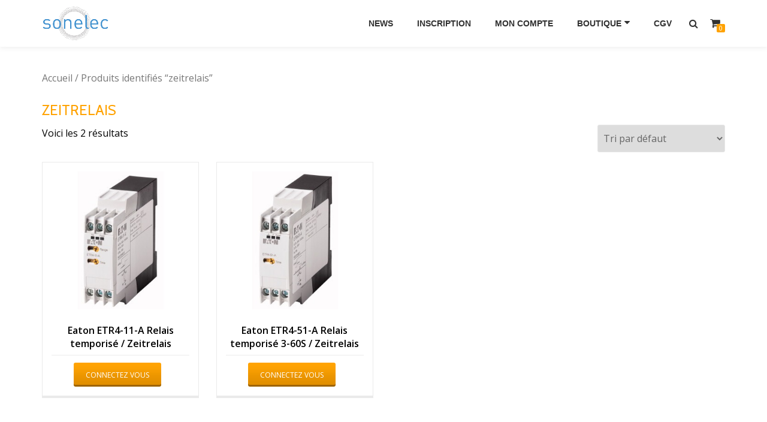

--- FILE ---
content_type: text/html; charset=UTF-8
request_url: http://led-dealer.lu/etiquette-produit/zeitrelais/
body_size: 7166
content:
<!DOCTYPE html>
<html lang="fr-FR" class="no-js">
<head>
<meta charset="UTF-8">
<meta name="viewport" content="width=device-width, initial-scale=1">
<link rel="profile" href="http://gmpg.org/xfn/11">
<link rel="pingback" href="http://led-dealer.lu/xmlrpc.php">
<title>zeitrelais &#8211; Sonelec Boutique en ligne</title>
<meta name='robots' content='max-image-preview:large' />
<link rel='dns-prefetch' href='//fonts.googleapis.com' />
<link rel="alternate" type="application/rss+xml" title="Sonelec Boutique en ligne &raquo; Flux" href="http://led-dealer.lu/feed/" />
<link rel="alternate" type="application/rss+xml" title="Sonelec Boutique en ligne &raquo; Flux des commentaires" href="http://led-dealer.lu/comments/feed/" />
<link rel="alternate" type="application/rss+xml" title="Flux pour Sonelec Boutique en ligne &raquo; zeitrelais Étiquette Produit" href="http://led-dealer.lu/etiquette-produit/zeitrelais/feed/" />
<script type="text/javascript">
window._wpemojiSettings = {"baseUrl":"https:\/\/s.w.org\/images\/core\/emoji\/14.0.0\/72x72\/","ext":".png","svgUrl":"https:\/\/s.w.org\/images\/core\/emoji\/14.0.0\/svg\/","svgExt":".svg","source":{"concatemoji":"http:\/\/led-dealer.lu\/wp-includes\/js\/wp-emoji-release.min.js?ver=6.1.9"}};
/*! This file is auto-generated */
!function(e,a,t){var n,r,o,i=a.createElement("canvas"),p=i.getContext&&i.getContext("2d");function s(e,t){var a=String.fromCharCode,e=(p.clearRect(0,0,i.width,i.height),p.fillText(a.apply(this,e),0,0),i.toDataURL());return p.clearRect(0,0,i.width,i.height),p.fillText(a.apply(this,t),0,0),e===i.toDataURL()}function c(e){var t=a.createElement("script");t.src=e,t.defer=t.type="text/javascript",a.getElementsByTagName("head")[0].appendChild(t)}for(o=Array("flag","emoji"),t.supports={everything:!0,everythingExceptFlag:!0},r=0;r<o.length;r++)t.supports[o[r]]=function(e){if(p&&p.fillText)switch(p.textBaseline="top",p.font="600 32px Arial",e){case"flag":return s([127987,65039,8205,9895,65039],[127987,65039,8203,9895,65039])?!1:!s([55356,56826,55356,56819],[55356,56826,8203,55356,56819])&&!s([55356,57332,56128,56423,56128,56418,56128,56421,56128,56430,56128,56423,56128,56447],[55356,57332,8203,56128,56423,8203,56128,56418,8203,56128,56421,8203,56128,56430,8203,56128,56423,8203,56128,56447]);case"emoji":return!s([129777,127995,8205,129778,127999],[129777,127995,8203,129778,127999])}return!1}(o[r]),t.supports.everything=t.supports.everything&&t.supports[o[r]],"flag"!==o[r]&&(t.supports.everythingExceptFlag=t.supports.everythingExceptFlag&&t.supports[o[r]]);t.supports.everythingExceptFlag=t.supports.everythingExceptFlag&&!t.supports.flag,t.DOMReady=!1,t.readyCallback=function(){t.DOMReady=!0},t.supports.everything||(n=function(){t.readyCallback()},a.addEventListener?(a.addEventListener("DOMContentLoaded",n,!1),e.addEventListener("load",n,!1)):(e.attachEvent("onload",n),a.attachEvent("onreadystatechange",function(){"complete"===a.readyState&&t.readyCallback()})),(e=t.source||{}).concatemoji?c(e.concatemoji):e.wpemoji&&e.twemoji&&(c(e.twemoji),c(e.wpemoji)))}(window,document,window._wpemojiSettings);
</script>
<style type="text/css">
img.wp-smiley,
img.emoji {
	display: inline !important;
	border: none !important;
	box-shadow: none !important;
	height: 1em !important;
	width: 1em !important;
	margin: 0 0.07em !important;
	vertical-align: -0.1em !important;
	background: none !important;
	padding: 0 !important;
}
</style>
	<link rel='stylesheet' id='formidable-css' href='http://led-dealer.lu/wp-content/uploads/formidable/css/formidablepro.css?ver=1181121' type='text/css' media='all' />
<link rel='stylesheet' id='wp-block-library-css' href='http://led-dealer.lu/wp-includes/css/dist/block-library/style.min.css?ver=6.1.9' type='text/css' media='all' />
<link rel='stylesheet' id='classic-theme-styles-css' href='http://led-dealer.lu/wp-includes/css/classic-themes.min.css?ver=1' type='text/css' media='all' />
<style id='global-styles-inline-css' type='text/css'>
body{--wp--preset--color--black: #000000;--wp--preset--color--cyan-bluish-gray: #abb8c3;--wp--preset--color--white: #ffffff;--wp--preset--color--pale-pink: #f78da7;--wp--preset--color--vivid-red: #cf2e2e;--wp--preset--color--luminous-vivid-orange: #ff6900;--wp--preset--color--luminous-vivid-amber: #fcb900;--wp--preset--color--light-green-cyan: #7bdcb5;--wp--preset--color--vivid-green-cyan: #00d084;--wp--preset--color--pale-cyan-blue: #8ed1fc;--wp--preset--color--vivid-cyan-blue: #0693e3;--wp--preset--color--vivid-purple: #9b51e0;--wp--preset--gradient--vivid-cyan-blue-to-vivid-purple: linear-gradient(135deg,rgba(6,147,227,1) 0%,rgb(155,81,224) 100%);--wp--preset--gradient--light-green-cyan-to-vivid-green-cyan: linear-gradient(135deg,rgb(122,220,180) 0%,rgb(0,208,130) 100%);--wp--preset--gradient--luminous-vivid-amber-to-luminous-vivid-orange: linear-gradient(135deg,rgba(252,185,0,1) 0%,rgba(255,105,0,1) 100%);--wp--preset--gradient--luminous-vivid-orange-to-vivid-red: linear-gradient(135deg,rgba(255,105,0,1) 0%,rgb(207,46,46) 100%);--wp--preset--gradient--very-light-gray-to-cyan-bluish-gray: linear-gradient(135deg,rgb(238,238,238) 0%,rgb(169,184,195) 100%);--wp--preset--gradient--cool-to-warm-spectrum: linear-gradient(135deg,rgb(74,234,220) 0%,rgb(151,120,209) 20%,rgb(207,42,186) 40%,rgb(238,44,130) 60%,rgb(251,105,98) 80%,rgb(254,248,76) 100%);--wp--preset--gradient--blush-light-purple: linear-gradient(135deg,rgb(255,206,236) 0%,rgb(152,150,240) 100%);--wp--preset--gradient--blush-bordeaux: linear-gradient(135deg,rgb(254,205,165) 0%,rgb(254,45,45) 50%,rgb(107,0,62) 100%);--wp--preset--gradient--luminous-dusk: linear-gradient(135deg,rgb(255,203,112) 0%,rgb(199,81,192) 50%,rgb(65,88,208) 100%);--wp--preset--gradient--pale-ocean: linear-gradient(135deg,rgb(255,245,203) 0%,rgb(182,227,212) 50%,rgb(51,167,181) 100%);--wp--preset--gradient--electric-grass: linear-gradient(135deg,rgb(202,248,128) 0%,rgb(113,206,126) 100%);--wp--preset--gradient--midnight: linear-gradient(135deg,rgb(2,3,129) 0%,rgb(40,116,252) 100%);--wp--preset--duotone--dark-grayscale: url('#wp-duotone-dark-grayscale');--wp--preset--duotone--grayscale: url('#wp-duotone-grayscale');--wp--preset--duotone--purple-yellow: url('#wp-duotone-purple-yellow');--wp--preset--duotone--blue-red: url('#wp-duotone-blue-red');--wp--preset--duotone--midnight: url('#wp-duotone-midnight');--wp--preset--duotone--magenta-yellow: url('#wp-duotone-magenta-yellow');--wp--preset--duotone--purple-green: url('#wp-duotone-purple-green');--wp--preset--duotone--blue-orange: url('#wp-duotone-blue-orange');--wp--preset--font-size--small: 13px;--wp--preset--font-size--medium: 20px;--wp--preset--font-size--large: 36px;--wp--preset--font-size--x-large: 42px;--wp--preset--spacing--20: 0.44rem;--wp--preset--spacing--30: 0.67rem;--wp--preset--spacing--40: 1rem;--wp--preset--spacing--50: 1.5rem;--wp--preset--spacing--60: 2.25rem;--wp--preset--spacing--70: 3.38rem;--wp--preset--spacing--80: 5.06rem;}:where(.is-layout-flex){gap: 0.5em;}body .is-layout-flow > .alignleft{float: left;margin-inline-start: 0;margin-inline-end: 2em;}body .is-layout-flow > .alignright{float: right;margin-inline-start: 2em;margin-inline-end: 0;}body .is-layout-flow > .aligncenter{margin-left: auto !important;margin-right: auto !important;}body .is-layout-constrained > .alignleft{float: left;margin-inline-start: 0;margin-inline-end: 2em;}body .is-layout-constrained > .alignright{float: right;margin-inline-start: 2em;margin-inline-end: 0;}body .is-layout-constrained > .aligncenter{margin-left: auto !important;margin-right: auto !important;}body .is-layout-constrained > :where(:not(.alignleft):not(.alignright):not(.alignfull)){max-width: var(--wp--style--global--content-size);margin-left: auto !important;margin-right: auto !important;}body .is-layout-constrained > .alignwide{max-width: var(--wp--style--global--wide-size);}body .is-layout-flex{display: flex;}body .is-layout-flex{flex-wrap: wrap;align-items: center;}body .is-layout-flex > *{margin: 0;}:where(.wp-block-columns.is-layout-flex){gap: 2em;}.has-black-color{color: var(--wp--preset--color--black) !important;}.has-cyan-bluish-gray-color{color: var(--wp--preset--color--cyan-bluish-gray) !important;}.has-white-color{color: var(--wp--preset--color--white) !important;}.has-pale-pink-color{color: var(--wp--preset--color--pale-pink) !important;}.has-vivid-red-color{color: var(--wp--preset--color--vivid-red) !important;}.has-luminous-vivid-orange-color{color: var(--wp--preset--color--luminous-vivid-orange) !important;}.has-luminous-vivid-amber-color{color: var(--wp--preset--color--luminous-vivid-amber) !important;}.has-light-green-cyan-color{color: var(--wp--preset--color--light-green-cyan) !important;}.has-vivid-green-cyan-color{color: var(--wp--preset--color--vivid-green-cyan) !important;}.has-pale-cyan-blue-color{color: var(--wp--preset--color--pale-cyan-blue) !important;}.has-vivid-cyan-blue-color{color: var(--wp--preset--color--vivid-cyan-blue) !important;}.has-vivid-purple-color{color: var(--wp--preset--color--vivid-purple) !important;}.has-black-background-color{background-color: var(--wp--preset--color--black) !important;}.has-cyan-bluish-gray-background-color{background-color: var(--wp--preset--color--cyan-bluish-gray) !important;}.has-white-background-color{background-color: var(--wp--preset--color--white) !important;}.has-pale-pink-background-color{background-color: var(--wp--preset--color--pale-pink) !important;}.has-vivid-red-background-color{background-color: var(--wp--preset--color--vivid-red) !important;}.has-luminous-vivid-orange-background-color{background-color: var(--wp--preset--color--luminous-vivid-orange) !important;}.has-luminous-vivid-amber-background-color{background-color: var(--wp--preset--color--luminous-vivid-amber) !important;}.has-light-green-cyan-background-color{background-color: var(--wp--preset--color--light-green-cyan) !important;}.has-vivid-green-cyan-background-color{background-color: var(--wp--preset--color--vivid-green-cyan) !important;}.has-pale-cyan-blue-background-color{background-color: var(--wp--preset--color--pale-cyan-blue) !important;}.has-vivid-cyan-blue-background-color{background-color: var(--wp--preset--color--vivid-cyan-blue) !important;}.has-vivid-purple-background-color{background-color: var(--wp--preset--color--vivid-purple) !important;}.has-black-border-color{border-color: var(--wp--preset--color--black) !important;}.has-cyan-bluish-gray-border-color{border-color: var(--wp--preset--color--cyan-bluish-gray) !important;}.has-white-border-color{border-color: var(--wp--preset--color--white) !important;}.has-pale-pink-border-color{border-color: var(--wp--preset--color--pale-pink) !important;}.has-vivid-red-border-color{border-color: var(--wp--preset--color--vivid-red) !important;}.has-luminous-vivid-orange-border-color{border-color: var(--wp--preset--color--luminous-vivid-orange) !important;}.has-luminous-vivid-amber-border-color{border-color: var(--wp--preset--color--luminous-vivid-amber) !important;}.has-light-green-cyan-border-color{border-color: var(--wp--preset--color--light-green-cyan) !important;}.has-vivid-green-cyan-border-color{border-color: var(--wp--preset--color--vivid-green-cyan) !important;}.has-pale-cyan-blue-border-color{border-color: var(--wp--preset--color--pale-cyan-blue) !important;}.has-vivid-cyan-blue-border-color{border-color: var(--wp--preset--color--vivid-cyan-blue) !important;}.has-vivid-purple-border-color{border-color: var(--wp--preset--color--vivid-purple) !important;}.has-vivid-cyan-blue-to-vivid-purple-gradient-background{background: var(--wp--preset--gradient--vivid-cyan-blue-to-vivid-purple) !important;}.has-light-green-cyan-to-vivid-green-cyan-gradient-background{background: var(--wp--preset--gradient--light-green-cyan-to-vivid-green-cyan) !important;}.has-luminous-vivid-amber-to-luminous-vivid-orange-gradient-background{background: var(--wp--preset--gradient--luminous-vivid-amber-to-luminous-vivid-orange) !important;}.has-luminous-vivid-orange-to-vivid-red-gradient-background{background: var(--wp--preset--gradient--luminous-vivid-orange-to-vivid-red) !important;}.has-very-light-gray-to-cyan-bluish-gray-gradient-background{background: var(--wp--preset--gradient--very-light-gray-to-cyan-bluish-gray) !important;}.has-cool-to-warm-spectrum-gradient-background{background: var(--wp--preset--gradient--cool-to-warm-spectrum) !important;}.has-blush-light-purple-gradient-background{background: var(--wp--preset--gradient--blush-light-purple) !important;}.has-blush-bordeaux-gradient-background{background: var(--wp--preset--gradient--blush-bordeaux) !important;}.has-luminous-dusk-gradient-background{background: var(--wp--preset--gradient--luminous-dusk) !important;}.has-pale-ocean-gradient-background{background: var(--wp--preset--gradient--pale-ocean) !important;}.has-electric-grass-gradient-background{background: var(--wp--preset--gradient--electric-grass) !important;}.has-midnight-gradient-background{background: var(--wp--preset--gradient--midnight) !important;}.has-small-font-size{font-size: var(--wp--preset--font-size--small) !important;}.has-medium-font-size{font-size: var(--wp--preset--font-size--medium) !important;}.has-large-font-size{font-size: var(--wp--preset--font-size--large) !important;}.has-x-large-font-size{font-size: var(--wp--preset--font-size--x-large) !important;}
.wp-block-navigation a:where(:not(.wp-element-button)){color: inherit;}
:where(.wp-block-columns.is-layout-flex){gap: 2em;}
.wp-block-pullquote{font-size: 1.5em;line-height: 1.6;}
</style>
<link rel='stylesheet' id='azera-shop-companion-style-css' href='http://led-dealer.lu/wp-content/plugins/azera-shop-companion//css/style.css?ver=6.1.9' type='text/css' media='all' />
<link rel='stylesheet' id='owl-carousel-css' href='http://led-dealer.lu/wp-content/plugins/woo-product-slider/assets/css/owl.carousel.css' type='text/css' media='all' />
<link rel='stylesheet' id='wps-style-css' href='http://led-dealer.lu/wp-content/plugins/woo-product-slider/assets/css/style.css?ver=6.1.9' type='text/css' media='all' />
<link rel='stylesheet' id='woocommerce-layout-css' href='//led-dealer.lu/wp-content/plugins/woocommerce/assets/css/woocommerce-layout.css?ver=2.6.12' type='text/css' media='all' />
<link rel='stylesheet' id='woocommerce-smallscreen-css' href='//led-dealer.lu/wp-content/plugins/woocommerce/assets/css/woocommerce-smallscreen.css?ver=2.6.12' type='text/css' media='only screen and (max-width: 768px)' />
<link rel='stylesheet' id='woocommerce-general-css' href='//led-dealer.lu/wp-content/plugins/woocommerce/assets/css/woocommerce.css?ver=2.6.12' type='text/css' media='all' />
<link rel='stylesheet' id='azera-shop-font-css' href='//fonts.googleapis.com/css?family=Cabin%3A400%2C600%7COpen+Sans%3A400%2C300%2C600&#038;ver=6.1.9' type='text/css' media='all' />
<link rel='stylesheet' id='azera-shop-fontawesome-css' href='http://led-dealer.lu/wp-content/themes/azera-shop/css/font-awesome.min.css?ver=4.4.0' type='text/css' media='all' />
<link rel='stylesheet' id='azera-shop-bootstrap-style-css' href='http://led-dealer.lu/wp-content/themes/azera-shop/css/bootstrap.min.css?ver=3.3.1' type='text/css' media='all' />
<link rel='stylesheet' id='azera-shop-style-css' href='http://led-dealer.lu/wp-content/themes/azera-shop/style.css?ver=1.0.0' type='text/css' media='all' />
<style id='azera-shop-style-inline-css' type='text/css'>
.dark-text { color: #2198d3 }body{ color: #000000}.overlay-layer-wrap{ background:rgba(0, 0, 0, 0.1);}.archive-top .section-overlay-layer{ background:rgba(0, 0, 0, 0.1);}
</style>
<script type='text/javascript' src='http://led-dealer.lu/wp-includes/js/jquery/jquery.min.js?ver=3.6.1' id='jquery-core-js'></script>
<script type='text/javascript' src='http://led-dealer.lu/wp-includes/js/jquery/jquery-migrate.min.js?ver=3.3.2' id='jquery-migrate-js'></script>
<link rel="https://api.w.org/" href="http://led-dealer.lu/wp-json/" /><link rel="EditURI" type="application/rsd+xml" title="RSD" href="http://led-dealer.lu/xmlrpc.php?rsd" />
<link rel="wlwmanifest" type="application/wlwmanifest+xml" href="http://led-dealer.lu/wp-includes/wlwmanifest.xml" />
<meta name="generator" content="WordPress 6.1.9" />
<meta name="generator" content="WooCommerce 2.6.12" />
<style>
		#woocommerce-catalog_custom_button {
			background: ##DDDDDD;
			color: ##000000;
			padding: px;
			width: px;
			height: 40px;
			line-height: 40px;
			border-radius:px;
			font-size: 12px;
			border:  px;  solid   #
		}
		#woocommerce-catalog_custom_button:hover {
			background: ##EEEEEE;
			color: ##000000;
		}
		</style>
		<!--[if lt IE 9]>
<script src="http://led-dealer.lu/wp-content/themes/azera-shop/js/html5shiv.min.js"></script>
<![endif]-->
<link rel="icon" href="http://led-dealer.lu/wp-content/uploads/2016/10/Logo-Sonelec-300x150-150x150.png" sizes="32x32" />
<link rel="icon" href="http://led-dealer.lu/wp-content/uploads/2016/10/Logo-Sonelec-300x150.png" sizes="192x192" />
<link rel="apple-touch-icon" href="http://led-dealer.lu/wp-content/uploads/2016/10/Logo-Sonelec-300x150.png" />
<meta name="msapplication-TileImage" content="http://led-dealer.lu/wp-content/uploads/2016/10/Logo-Sonelec-300x150.png" />
</head>

<body itemscope itemtype="http://schema.org/WebPage" class="archive tax-product_tag term-zeitrelais term-1044 woocommerce woocommerce-page" dir="ltr">
	<a class="skip-link screen-reader-text" href="#content">Aller au contenu</a>
	<!-- =========================
	 PRE LOADER
	============================== -->
	

	<!-- =========================
	 SECTION: HOME / HEADER
	============================== -->
	<!--header-->
	<header itemscope itemtype="http://schema.org/WPHeader" id="masthead" role="banner" data-stellar-background-ratio="0.5" class="header header-style-one site-header">

		<!-- COLOR OVER IMAGE -->
				<div class="overlay-layer-nav sticky-navigation-open">

			<!-- STICKY NAVIGATION -->
			<div class="navbar navbar-inverse bs-docs-nav navbar-fixed-top sticky-navigation appear-on-scroll">
				<!-- CONTAINER -->
				<div class="container">



					<div class="header-container-wrap">

	                    <div class="navbar-header navbar-header-wrap">

	                        <!-- LOGO -->
	                        <div class="header-logo-wrap">
								<a href="http://led-dealer.lu/" class="navbar-brand" title="Sonelec Boutique en ligne"><img src="http://led-dealer.lu/wp-content/uploads/2016/10/Logo-Sonelec-300x150.png" alt="Sonelec Boutique en ligne"></a><div class="header-logo-wrap text-header azera_shop_only_customizer"><h1 itemprop="headline" id="site-title" class="site-title"><a href="http://led-dealer.lu/" title="Sonelec Boutique en ligne" rel="home">Sonelec Boutique en ligne</a></h1><p itemprop="description" id="site-description" class="site-description">Votre spécialiste en négoce électrique</p></div>							</div>

	                        <div class="header-button-wrap">
			                    <button title='Déplier le menu' aria-controls='menu-main-menu' aria-expanded='false' type="button" class="navbar-toggle menu-toggle" id="menu-toggle" data-toggle="collapse" data-target="#menu-primary">
			                        <span class="screen-reader-text">Déplier la navigation</span>
			                        <span class="icon-bar"></span>
			                        <span class="icon-bar"></span>
			                        <span class="icon-bar"></span>
			                    </button>
		                    </div><!-- .header-button-wrap -->

	                    </div><!-- .navbar-header-wrap -->


	                    <!-- MENU -->
	                    <div class="header-nav-wrap">
							<div itemscope itemtype="http://schema.org/SiteNavigationElement" aria-label="Menu principal" id="menu-primary" class="navbar-collapse collapse">
								<!-- LOGO ON STICKY NAV BAR -->
								<div id="site-header-menu" class="site-header-menu">
									<nav id="site-navigation" class="main-navigation" role="navigation">
									<div class="menu-menu-haut-container"><ul id="menu-menu-haut" class="primary-menu small-text"><li id="menu-item-2754" class="menu-item menu-item-type-post_type menu-item-object-page menu-item-2754"><a href="http://led-dealer.lu/news/">News</a></li>
<li id="menu-item-127" class="menu-item menu-item-type-post_type menu-item-object-page menu-item-127"><a href="http://led-dealer.lu/inscription/">Inscription</a></li>
<li id="menu-item-61" class="menu-item menu-item-type-post_type menu-item-object-page menu-item-61"><a href="http://led-dealer.lu/mon-compte/">Mon compte</a></li>
<li id="menu-item-59" class="menu-item menu-item-type-post_type menu-item-object-page menu-item-has-children menu-item-59"><a href="http://led-dealer.lu/boutique/">Boutique</a>
<ul class="sub-menu">
	<li id="menu-item-100" class="menu-item menu-item-type-taxonomy menu-item-object-product_cat menu-item-100"><a href="http://led-dealer.lu/categorie-produit/appareillage/">Appareillage</a></li>
	<li id="menu-item-98" class="menu-item menu-item-type-taxonomy menu-item-object-product_cat menu-item-98"><a href="http://led-dealer.lu/categorie-produit/cables/">Câbles &#038; Fils</a></li>
	<li id="menu-item-104" class="menu-item menu-item-type-taxonomy menu-item-object-product_cat menu-item-104"><a href="http://led-dealer.lu/categorie-produit/courant-faible/">Courant Faible</a></li>
	<li id="menu-item-103" class="menu-item menu-item-type-taxonomy menu-item-object-product_cat menu-item-103"><a href="http://led-dealer.lu/categorie-produit/eclairage/">Eclairage</a></li>
	<li id="menu-item-101" class="menu-item menu-item-type-taxonomy menu-item-object-product_cat menu-item-101"><a href="http://led-dealer.lu/categorie-produit/hvac/">HVAC</a></li>
	<li id="menu-item-99" class="menu-item menu-item-type-taxonomy menu-item-object-product_cat menu-item-99"><a href="http://led-dealer.lu/categorie-produit/installation/">Installation</a></li>
	<li id="menu-item-102" class="menu-item menu-item-type-taxonomy menu-item-object-product_cat menu-item-102"><a href="http://led-dealer.lu/categorie-produit/outillage/">Outillage</a></li>
	<li id="menu-item-6109" class="menu-item menu-item-type-taxonomy menu-item-object-product_cat menu-item-6109"><a href="http://led-dealer.lu/categorie-produit/materiel-de-bureau/">Matériel de bureau</a></li>
	<li id="menu-item-6389" class="menu-item menu-item-type-taxonomy menu-item-object-product_cat menu-item-6389"><a href="http://led-dealer.lu/categorie-produit/electromenager/">Electromenager</a></li>
	<li id="menu-item-1903" class="menu-item menu-item-type-taxonomy menu-item-object-product_cat menu-item-1903"><a href="http://led-dealer.lu/categorie-produit/produits-du-mois/">Produits du mois</a></li>
</ul>
</li>
<li id="menu-item-1818" class="menu-item menu-item-type-post_type menu-item-object-page menu-item-1818"><a href="http://led-dealer.lu/cgv/">CGV</a></li>
</ul></div>									</nav>
								</div>
		                    </div><!-- .navbar-collapse -->
		                </div><!-- .header-nav-wrap -->

													<div class="header-icons-wrap">

								<div class="header-search">
									<div class="fa fa-search header-search-button"></div>
									<div class="header-search-input">
										<form role="search" method="get" class="woocommerce-product-search" action="http://led-dealer.lu/">
											<input type="search" class="search-field" placeholder="Recherche de produits&hellip;" value="" name="s" title="Recherche pour :" />
											<input type="submit" value="Rechercher" />
											<input type="hidden" name="post_type" value="product" />
										</form>
									</div>
								</div>

																	<div class="navbar-cart-inner">
										<a href="http://led-dealer.lu/panier/" title="Voir votre panier d’achat" class="cart-contents">
											<span class="fa fa-shopping-cart"></span>
											<span class="cart-item-number">0</span>
										</a>
									</div>
								
							</div>
						
					</div><!--  -->



				</div>
				<!-- /END CONTAINER -->
			</div>
			<!-- /END STICKY NAVIGATION -->

		</div>
	</header>
		<div class="content-wrap">
	<div class="container ">
	<div id="primary" class="content-area ">
	<nav class="woocommerce-breadcrumb" ><a href="http://led-dealer.lu">Accueil</a>&nbsp;&#47;&nbsp;Produits identifiés &ldquo;zeitrelais&rdquo;</nav>
		
			<h1 class="page-title">zeitrelais</h1>

		
		
		
			<p class="woocommerce-result-count">
	Voici les 2 résultats</p>
<form class="woocommerce-ordering" method="get">
	<select name="orderby" class="orderby">
					<option value="menu_order"  selected='selected'>Tri par défaut</option>
					<option value="popularity" >Tri par popularité</option>
					<option value="rating" >Tri par notes moyennes</option>
					<option value="date" >Tri par nouveauté</option>
					<option value="price" >Tri par tarif croissant</option>
					<option value="price-desc" >Tri par tarif décroissant</option>
			</select>
	</form>

			<ul class="products">

				
				
					<li class="post-7829 product type-product status-publish has-post-thumbnail product_cat-disjoncteur-et-protection product_tag-relais product_tag-temporise product_tag-zeitrelais first instock taxable shipping-taxable purchasable product-type-simple">
	<a href="http://led-dealer.lu/produit/eaton-etr4-11-a-relais-temporise-zeitrelais/" class="woocommerce-LoopProduct-link"><img width="300" height="300" src="http://led-dealer.lu/wp-content/uploads/2018/08/etr411a.jpg" class="attachment-shop_catalog size-shop_catalog wp-post-image" alt="etr411a" decoding="async" title="etr411a" srcset="http://led-dealer.lu/wp-content/uploads/2018/08/etr411a.jpg 300w, http://led-dealer.lu/wp-content/uploads/2018/08/etr411a-150x150.jpg 150w, http://led-dealer.lu/wp-content/uploads/2018/08/etr411a-180x180.jpg 180w" sizes="(max-width: 300px) 100vw, 300px" /><h3>Eaton ETR4-11-A Relais temporisé  / Zeitrelais</h3>
</a> <a id="woocommerce-catalog_custom_button" href="http://led-dealer.lu/mon-compte/" class="single_add_to_cart_button button alt">Connectez vous</a>
					  </a></li>

				
					<li class="post-7810 product type-product status-publish has-post-thumbnail product_cat-disjoncteur-et-protection product_tag-relais product_tag-temporise product_tag-zeitrelais  instock taxable shipping-taxable purchasable product-type-simple">
	<a href="http://led-dealer.lu/produit/eaton-etr4-51-a-relais-temporise-3-60s-zeitrelais/" class="woocommerce-LoopProduct-link"><img width="300" height="300" src="http://led-dealer.lu/wp-content/uploads/2018/08/etr451a.jpg" class="attachment-shop_catalog size-shop_catalog wp-post-image" alt="etr451a" decoding="async" loading="lazy" title="etr451a" srcset="http://led-dealer.lu/wp-content/uploads/2018/08/etr451a.jpg 300w, http://led-dealer.lu/wp-content/uploads/2018/08/etr451a-150x150.jpg 150w, http://led-dealer.lu/wp-content/uploads/2018/08/etr451a-180x180.jpg 180w" sizes="(max-width: 300px) 100vw, 300px" /><h3>Eaton ETR4-51-A Relais temporisé 3-60S / Zeitrelais</h3>
</a> <a id="woocommerce-catalog_custom_button" href="http://led-dealer.lu/mon-compte/" class="single_add_to_cart_button button alt">Connectez vous</a>
					  </a></li>

				
			</ul>

			
		
		</div>
		</div>
	</div>
	
	

	<footer itemscope itemtype="http://schema.org/WPFooter" id="footer" role="contentinfo" class="footer grey-bg">

		<div class="container">
			<div class="footer-widget-wrap">
			
				
			</div><!-- .footer-widget-wrap -->

	        <div class="footer-bottom-wrap">
				<span class="azera_shop_copyright_content">Copyright Sonelec</span><div itemscope role="navigation" itemtype="http://schema.org/SiteNavigationElement" id="menu-secondary" aria-label="Menu secondaire"><h1 class="screen-reader-text">Menu secondaire</h1></div><ul class="social-icons"></ul>
	        </div><!-- .footer-bottom-wrap -->

					<div class="powered-by">
			<a href="https://themeisle.com/themes/azera-shop/" rel="nofollow">Azera Shop</a> est propulsé par <a href="http://wordpress.org/" rel="nofollow">WordPress</a>		</div>
		
	    </div><!-- container -->

	    
	</footer>

	<script type='text/javascript' src='http://led-dealer.lu/wp-content/plugins/woo-product-slider/assets/js/owl.carousel.min.js' id='owl-carousel-min-js-js'></script>
<script type='text/javascript' id='wc-add-to-cart-js-extra'>
/* <![CDATA[ */
var wc_add_to_cart_params = {"ajax_url":"\/wp-admin\/admin-ajax.php","wc_ajax_url":"\/etiquette-produit\/zeitrelais\/?wc-ajax=%%endpoint%%","i18n_view_cart":"Voir Panier","cart_url":"http:\/\/led-dealer.lu\/panier\/","is_cart":"","cart_redirect_after_add":"no"};
/* ]]> */
</script>
<script type='text/javascript' src='//led-dealer.lu/wp-content/plugins/woocommerce/assets/js/frontend/add-to-cart.min.js?ver=2.6.12' id='wc-add-to-cart-js'></script>
<script type='text/javascript' src='//led-dealer.lu/wp-content/plugins/woocommerce/assets/js/jquery-blockui/jquery.blockUI.min.js?ver=2.70' id='jquery-blockui-js'></script>
<script type='text/javascript' id='woocommerce-js-extra'>
/* <![CDATA[ */
var woocommerce_params = {"ajax_url":"\/wp-admin\/admin-ajax.php","wc_ajax_url":"\/etiquette-produit\/zeitrelais\/?wc-ajax=%%endpoint%%"};
/* ]]> */
</script>
<script type='text/javascript' src='//led-dealer.lu/wp-content/plugins/woocommerce/assets/js/frontend/woocommerce.min.js?ver=2.6.12' id='woocommerce-js'></script>
<script type='text/javascript' src='//led-dealer.lu/wp-content/plugins/woocommerce/assets/js/jquery-cookie/jquery.cookie.min.js?ver=1.4.1' id='jquery-cookie-js'></script>
<script type='text/javascript' id='wc-cart-fragments-js-extra'>
/* <![CDATA[ */
var wc_cart_fragments_params = {"ajax_url":"\/wp-admin\/admin-ajax.php","wc_ajax_url":"\/etiquette-produit\/zeitrelais\/?wc-ajax=%%endpoint%%","fragment_name":"wc_fragments"};
/* ]]> */
</script>
<script type='text/javascript' src='//led-dealer.lu/wp-content/plugins/woocommerce/assets/js/frontend/cart-fragments.min.js?ver=2.6.12' id='wc-cart-fragments-js'></script>
<script type='text/javascript' src='http://led-dealer.lu/wp-content/themes/azera-shop/js/bootstrap.min.js?ver=3.3.5' id='azera-shop-bootstrap-js'></script>
<script type='text/javascript' id='azera-shop-custom-all-js-extra'>
/* <![CDATA[ */
var screenReaderText = {"expand":"<span class=\"screen-reader-text\">d\u00e9plier le menu enfant<\/span>","collapse":"<span class=\"screen-reader-text\">replier le menu enfant<\/span>"};
/* ]]> */
</script>
<script type='text/javascript' src='http://led-dealer.lu/wp-content/themes/azera-shop/js/custom.all.js?ver=2.0.2' id='azera-shop-custom-all-js'></script>
<script type='text/javascript' src='http://led-dealer.lu/wp-content/themes/azera-shop/js/skip-link-focus-fix.js?ver=1.0.0' id='azera-shop-skip-link-focus-fix-js'></script>

</body>
</html>


--- FILE ---
content_type: application/javascript
request_url: http://led-dealer.lu/wp-content/themes/azera-shop/js/custom.all.js?ver=2.0.2
body_size: 5180
content:
/* global screenReaderText */
jQuery(window).load(function(){
    fixFooterBottom();
});
jQuery(window).resize(function(){
    fixFooterBottom();
});

/* STICKY FOOTER */
function fixFooterBottom(){
    var minHeight = '1px';
    var header      = jQuery('header.header');
    var footer      = jQuery('footer.footer');
    var content     = jQuery('.content-wrap');
    var contentBackground = jQuery('.content-background');
    content.css('min-height', '1px');
    var headerHeight  = header.outerHeight();
    var footerHeight  = footer.outerHeight();
    var contentHeight = content.outerHeight();
    var windowHeight  = jQuery(window).height();
    var totalHeight = headerHeight + footerHeight + contentHeight;
    if (totalHeight<windowHeight){
        minHeight = windowHeight - headerHeight - footerHeight;
    }
    content.css('min-height', minHeight );
    contentBackground.css('min-height', minHeight );
}

jQuery(document).ready(function($) {
    'use strict';
    /*---------------------------------------*/
    /*	BOOTSTRAP FIXES
	/*---------------------------------------*/
    var oldSSB = jQuery.fn.modal.Constructor.prototype.setScrollbar;
    $.fn.modal.Constructor.prototype.setScrollbar = function() {
        oldSSB.apply(this);
        if (this.scrollbarWidth) {
            jQuery('.navbar-fixed-top').css('padding-right', this.scrollbarWidth);
        }
    };
    var oldRSB = $.fn.modal.Constructor.prototype.resetScrollbar;
    $.fn.modal.Constructor.prototype.resetScrollbar = function() {
        oldRSB.apply(this);
        jQuery('.navbar-fixed-top').css('padding-right', '');
    };
    if (navigator.userAgent.match(/IEMobile\/10\.0/)) {
        var msViewportStyle = document.createElement('style');
        msViewportStyle.appendChild(
            document.createTextNode(
                '@-ms-viewport{width:auto!important}'
            )
        );
        document.querySelector('head').appendChild(msViewportStyle);
    }
});


/*=================================
===  SMOOTH SCROLL NAVIGATION     ====
=================================== */
jQuery(document).ready(function(){
  jQuery('#menu-primary a[href*="#"]:not([href="#"]), a.woocommerce-review-link[href*="#"]:not([href="#"]), a.post-comments[href*="#"]:not([href="#"])').bind('click',function () {
    var headerHeight;
    var hash    = this.hash;
    var idName  = hash.substring(1);    // get id name
    var alink   = this;                 // this button pressed
    // check if there is a section that had same id as the button pressed
    if ( jQuery('section [id*=' + idName + ']').length > 0 && jQuery(window).innerWidth() >= 767 ){
      jQuery('.current').removeClass('current');
      jQuery(alink).parent('li').addClass('current');
    }else{
      jQuery('.current').removeClass('current');
    }
    if ( jQuery(window).innerWidth() >= 767 ) {
      headerHeight = jQuery('.sticky-navigation').outerHeight();
    } else {
      headerHeight = 0;
    }
    if (location.pathname.replace(/^\//,'') === this.pathname.replace(/^\//,'') && location.hostname === this.hostname) {
      var target = jQuery(this.hash);
      target = target.length ? target : jQuery('[name=' + this.hash.slice(1) +']');
      if (target.length) {
        jQuery('html,body').animate({
          scrollTop: target.offset().top - headerHeight + 10
        }, 1200);
        return false;
      }
    }
  });
    
    
    jQuery('#inpage_scroll_btn').click(function() {
        var anchor = jQuery('#inpage_scroll_btn').attr('data-anchor');
        var offset = -60;
        jQuery('html, body').animate({
            scrollTop: jQuery(anchor).offset().top + offset
        }, 1200);
    });
});



/*---------------------------------------*/
/*  NAVIGATION AND NAVIGATION VISIBLE ON SCROLL
/*---------------------------------------*/
function mainNav() {
    if(jQuery('.overlay-layer-nav').hasClass('sticky-navigation-open')){
        return false;
    }
    var top = (document.documentElement && document.documentElement.scrollTop) || document.body.scrollTop;
    var topMenuClose    = -70;
    var topMenuOpen     = 0;
    if ( jQuery('.admin-bar').length>0 ) {
        var $azera_shop_header_height = jQuery('.navbar').height();
        topMenuClose    = $azera_shop_header_height * -1;
        topMenuOpen     = 32;
    }
    if ( top > 40 ) {
        jQuery('.appear-on-scroll').stop().animate({
            'opacity': '1',
            'top': topMenuOpen
        });
    } else {
        jQuery('.appear-on-scroll').stop().animate({
            'top': topMenuClose,
            'opacity': '0'
        });
    }
}

/* TOP NAVIGATION MENU SELECTED ITEMS */
function scrolled() {

    if ( jQuery(window).width() >= 751 ) {
        var azera_shop_scrollTop = jQuery(window).scrollTop();       // cursor position
        var headerHeight = jQuery('.sticky-navigation').outerHeight();   // header height
        var isInOneSection = 'no';                              // used for checking if the cursor is in one section or not
        // for all sections check if the cursor is inside a section
        jQuery('section').each( function() {
            var thisID = '#' + jQuery(this).attr('id');           // section id
            var azera_shop_offset = jQuery(this).offset().top;         // distance between top and our section
            var thisHeight  = jQuery(this).outerHeight();         // section height
            var thisBegin   = azera_shop_offset - headerHeight;                      // where the section begins
            var thisEnd     = azera_shop_offset + thisHeight - headerHeight;         // where the section ends
            // if position of the cursor is inside of the this section
            if ( azera_shop_scrollTop >= thisBegin && azera_shop_scrollTop <= thisEnd ) {
                isInOneSection = 'yes';
                jQuery('.current').removeClass('current');
                jQuery('#menu-primary a[href$="' + thisID + '"]').parent('li').addClass('current');    // find the menu button with the same ID section
                return false;
            }
            if (isInOneSection === 'no') {
                jQuery('.current').removeClass('current');
            }
        });
    }

}

var timer;
jQuery(window).scroll(function(){

    mainNav();

    if ( timer ) {
        clearTimeout(timer);
    }
    timer = setTimeout(function(){
        scrolled();
    }, 500);

});

var window_width_old;
jQuery(document).ready(function(){
	window_width_old = jQuery('.container').width();
	if( window_width_old <= 462 ) {
		jQuery('.post-type-archive-product .products').azerashopgridpinterest({columns: 1,selector: '.product', calcMin: false});
		jQuery('.cart-collaterals .products').azerashopgridpinterest({columns: 1,selector: '.product', calcMin: false});
	} else if( window_width_old <= 750  ){
		jQuery('.post-type-archive-product .products').azerashopgridpinterest({columns: 2,selector: '.product', calcMin: false});
		jQuery('.cart-collaterals .products').azerashopgridpinterest({columns: 1,selector: '.product', calcMin: false});
	} else {
		jQuery('.post-type-archive-product .products').azerashopgridpinterest({columns: 4,selector: '.product', calcMin: false});
		jQuery('.cart-collaterals .products').azerashopgridpinterest({columns: 2,selector: '.product', calcMin: false});
	}
	
});

jQuery(window).resize(function() {
    if( window_width_old = jQuery('.container').outerWidth() ){
        window_width_old = jQuery('.container').outerWidth();
        if( window_width_old <= 462 ) {
            jQuery('.post-type-archive-product .products').azerashopgridpinterest({columns: 1,selector: '.product', calcMin: false});
            jQuery('.cart-collaterals .products').azerashopgridpinterest({columns: 1,selector: '.product', calcMin: false});
        } else if( window_width_old <= 750  ){
            jQuery('.post-type-archive-product .products').azerashopgridpinterest({columns: 2,selector: '.product', calcMin: false});
            jQuery('.cart-collaterals .products').azerashopgridpinterest({columns: 1,selector: '.product', calcMin: false});
        } else {
            jQuery('.post-type-archive-product .products').azerashopgridpinterest({columns: 4,selector: '.product', calcMin: false});
            jQuery('.cart-collaterals .products').azerashopgridpinterest({columns: 2,selector: '.product', calcMin: false});
        }
    }
});

(function ($, window, document, undefined) {
    var defaults = {
            columns:                3,
            selector:               'div',
            excludeParentClass:     '',
            calcMin:                true
        };
    function AzeraShopGridPinterest(element, options) {
        this.element    = element;
        this.options    = $.extend({}, defaults, options);
        this.defaults   = defaults;
        this.init();
    }
    AzeraShopGridPinterest.prototype.init = function () {
        var self            = this,
            $container      = $(this.element),
            $select_options = $(this.element).children();
        self.make_magic( $container, $select_options );
    };
    AzeraShopGridPinterest.prototype.make_magic = function (container) {
        var self            = this,
            $container      = $(container),
            columns_height  = [],
            prefix          = 'azera_shop',
            unique_class    = prefix + '_grid_' + self.make_unique(),
            local_class     = prefix + '_grid';
        var classname;
        var tIndex;
        var substr_index    = this.element.className.indexOf(prefix+'_grid_');
        if( substr_index>-1 ) {
            classname = this.element.className.substr( 0, this.element.className.length-unique_class.length-local_class.length-2 );
        } else {
            classname = this.element.className;
        }
        var my_id;
        if( this.element.id === '' ) {
            my_id = prefix+'_id_' + self.make_unique();
        } else {
            my_id = this.element.id;
        }
        $container.after('<div id="' + my_id + '" class="' + classname + ' ' + local_class + ' ' + unique_class + '"></div>');
        var i;
        for(i=1; i<=this.options.columns; i++){
            columns_height.push(0);
            var first_cols = '';
            var last_cols = '';
            if( i%self.options.columns === 1 ) { first_cols = prefix + '_grid_first'; }
            if( i%self.options.columns === 0 ) { first_cols = prefix + '_grid_last'; }
            $('.'+unique_class).append('<div class="' + prefix + '_grid_col_' + this.options.columns +' ' + prefix + '_grid_column_' + i +' ' + first_cols + ' ' + last_cols + '"></div>');
        }
        var calcMin = this.options.calcMin;
        var cols = this.options.columns;
        if( this.element.className.indexOf(local_class)<0 ){
            
            $container.children(this.options.selector).each(function(index){
                if(calcMin === true){
                    var min = Math.min.apply(null,columns_height);
                    tIndex = columns_height.indexOf(min)+1;
                }
                else {
                    tIndex = index % cols + 1;
                }
                $(this).attr(prefix+'grid-attr','this-'+index).appendTo('.'+unique_class +' .' + prefix + '_grid_column_'+tIndex);
                if(calcMin === true){
                    columns_height[tIndex-1] = $('.'+unique_class +' .' + prefix + '_grid_column_'+tIndex).height();
                }
                    
            });
            
        } else {
            var no_boxes = $container.find(this.options.selector).length;
            for( i=0; i<no_boxes; i++ ){
                if(calcMin === true){
                    var min = Math.min.apply(null,columns_height);
                    tIndex = columns_height.indexOf(min)+1;
                }
                else {
                    tIndex = i % cols + 1;
                }
                $('#'+this.element.id).find('['+prefix+'grid-attr="this-'+i+'"]').appendTo('.'+unique_class +' .' + prefix + '_grid_column_'+tIndex);
                if(calcMin === true){
                    columns_height[tIndex-1] = $('.'+unique_class +' .' + prefix + '_grid_column_'+tIndex).height();
                }
            }
        }
        $container.remove();
    };
    
    AzeraShopGridPinterest.prototype.make_unique = function () {
        var text = '';
        var possible = 'ABCDEFGHIJKLMNOPQRSTUVWXYZabcdefghijklmnopqrstuvwxyz0123456789';
        for( var i=0; i<10; i++ ) {
            text += possible.charAt(Math.floor(Math.random() * possible.length));
        }
        return text;
    };
    
    AzeraShopGridPinterest.prototype.allValuesSame = function(arr) {
        for(var i = 1; i < arr.length; i++){
            if(arr[i] !== arr[0]) {
                return false;
            }
        }
        return true;
    };
    
    $.fn.azerashopgridpinterest = function (options) {
        return this.each(function () {
            var value = '';
            if (!$.data(this, value)) {
                $.data(this, value, new AzeraShopGridPinterest(this, options) );
            }
        });
    };
})(jQuery);

var isMobile = {
    Android: function() {
        return navigator.userAgent.match(/Android/i);
    },
    BlackBerry: function() {
        return navigator.userAgent.match(/BlackBerry/i);
    },
    iOS: function() {
        return navigator.userAgent.match(/iPhone|iPad|iPod/i);
    },
    Opera: function() {
        return navigator.userAgent.match(/Opera Mini/i);
    },
    Windows: function() {
        return navigator.userAgent.match(/IEMobile/i);
    },
    any: function() {
        return (isMobile.Android() || isMobile.BlackBerry() || isMobile.iOS() || isMobile.Opera() || isMobile.Windows());
    }
};



/*=====================================
========= ACCESSIBILITY READY =========
=======================================*/

// MENU NAVIGATION WITH ARROW KEYS 
( function( $ ) {

    
  $('.menu-item a').on('keydown', function(e) {
		// left key
		if(e.which === 37) {
			e.preventDefault();
			$(this).parent().prev().children('a').focus();
		}
		// right key
		else if(e.which === 39) {
			e.preventDefault();
			$(this).parent().next().children('a').focus();
		}
		// down key
		else if(e.which === 40) {
			e.preventDefault();
			if($(this).next().next().length){
				$(this).next().next().find('li:first-child a').first().focus();
			}
			else {
				$(this).parent().next().children('a').focus();
			}
		}
		// up key
		else if(e.which === 38) {
			e.preventDefault();
			if($(this).parent().prev().length){
				$(this).parent().prev().children('a').focus();
			}
			else {
				$(this).parents('ul').first().prev().prev().focus();
			}
		}
	});
} )( jQuery );


//ACCESSIBILITY MENU
( function( $ ) {
    'use strict';

    function initMainNavigation( container ) {
        if( screenReaderText === 'undefined' ){
            return;
        }
        // Add dropdown toggle that display child menu items.
        container.find( '.menu-item-has-children > a' ).after( '<button class="dropdown-toggle" aria-expanded="false">' + screenReaderText.expand + '</button>' );

		// Toggle buttons and submenu items with active children menu items.
		container.find( '.current-menu-ancestor > button' ).addClass( 'toggled-on' );
		container.find( '.current-menu-ancestor > .sub-menu' ).addClass( 'toggled-on' );

		// Add menu items with submenus to aria-haspopup="true".
		container.find( '.menu-item-has-children' ).attr( 'aria-haspopup', 'true' );

		container.find( '.dropdown-toggle' ).click( function( e ) {
            var _this = $( this );
            e.preventDefault();
			_this.toggleClass( 'toggled-on' );
			_this.next( '.children, .sub-menu' ).toggleClass( 'toggled-on' );
			_this.attr( 'aria-expanded', _this.attr( 'aria-expanded' ) === 'false' ? 'true' : 'false' );
			_this.html( _this.html() === screenReaderText.expand ? screenReaderText.collapse : screenReaderText.expand );
		});
    }
    
    initMainNavigation( $( '.main-navigation' ) );
    
    var masthead         = $( '#masthead' );
	var menuToggle       = masthead.find( '#menu-toggle' );
	var siteHeaderMenu   = masthead.find( '#site-header-menu' );
	var siteNavigation   = masthead.find( '#site-navigation' );
    
    // Enable menuToggle.
	( function() {
		// Return early if menuToggle is missing.
        if ( ! menuToggle ) {
			return;
		}

		// Add an initial values for the attribute.
		menuToggle.click(function() {
			$( this ).add( siteHeaderMenu ).toggleClass( 'toggled-on' );
		} );
	} )();


    // Fix sub-menus for touch devices and better focus for hidden submenu items for accessibility.
	( function() {
        if ( ! siteNavigation || ! siteNavigation.children().length ) {
			return;
		}

		if ( 'ontouchstart' in window ) {
			siteNavigation.find( '.menu-item-has-children > a' ).on( 'touchstart.parallax-one', function( e ) {
				var el = $( this ).parent( 'li' );
				if ( ! el.hasClass( 'focus' ) ) {
					e.preventDefault();
					el.toggleClass( 'focus' );
					el.siblings( '.focus' ).removeClass( 'focus' );
				}
			} );
		}

		siteNavigation.find( 'a' ).on( 'focus.parallax-one blur.parallax-one', function() {
			$( this ).parents( '.menu-item' ).toggleClass( 'focus' );
		} );
	} )();


	// Add he default ARIA attributes for the menu toggle and the navigations.
	function onResizeARIA() {
		if ( 910 > window.innerWidth ) {
			if ( menuToggle.hasClass( 'toggled-on' ) ) {
				menuToggle.attr( 'aria-expanded', 'true' );
			} else {
				menuToggle.attr( 'aria-expanded', 'false' );
			}

			if ( siteHeaderMenu.hasClass( 'toggled-on' ) ) {
				siteNavigation.attr( 'aria-expanded', 'true' );
			} else {
				siteNavigation.attr( 'aria-expanded', 'false' );
			}

			menuToggle.attr( 'aria-controls', 'site-navigation social-navigation' );
		} else {
			menuToggle.removeAttr( 'aria-expanded' );
			siteNavigation.removeAttr( 'aria-expanded' );
			menuToggle.removeAttr( 'aria-controls' );
		}
	}
    
    $( document ).ready( function() {
		$( window ).on( 'load.parallax-one', onResizeARIA );
	} );
    
    
} )( jQuery );


jQuery(document).ready( function(){
    if( isMobile ) {
        fixed_responsive_bg_body();
    }
});
function fixed_responsive_bg_body() {
    if( jQuery('body').hasClass('custom-background') ) {
        var thisItem = jQuery('body.custom-background');
        thisItem.prepend( '<div class="mobile-bg-fixed" style="background-image:' + thisItem.css('background-image') + ';"></div>' );
    }
}



/*
 * Shopping cart
 */
( function($) {

    $( '.woocommerce-page-title' ).unwrap();

    /* footer fixed  */
    $( window ).load( fixFooterBottom );
    $( window ).resize( fixFooterBottom );

    function fixFooterBottom(){
        var pageWidth = window.innerWidth;
        /* if page is less than 768px */
        if (pageWidth > 768){
            var bodyH   = $( 'div.main' ).outerHeight();
            var windowH = $( window ).outerHeight();
            if ( bodyH < windowH ){
                $( '.bottom-page-wrap' ).css({
                    'position'  : 'absolute',
                    'bottom'    : '0',
                    'width'     : '100%',
                    'z-index'   : '9'
                });
                $( 'div.main' ).height( windowH );
            }
        }else{
            $( '.bottom-page-wrap' ).css({
                'position'  : 'relative'
            });
            $( 'div.main' ).height( 'auto' );
        }
    }

    $( '.header-search-button' ).click( function() {
        $( '.header-search' ).toggleClass( 'header-search-open' );
            $( '.navbar-collapse').removeClass( 'in' ).attr( 'aria-expanded', 'false' ).css( 'height', '1px' );
            $( '.navbar-toggle').attr( 'aria-expanded', 'false' );
            $( '.navbar-toggle').addClass( 'collapsed' );
    } );

    $( '.header-search' ).click( function(event) {    
        event.stopPropagation();
    } );

    $( 'html' ).click( function() {
        $( '.header-search' ).removeClass( 'header-search-open' );
    } );


} )(jQuery,window);